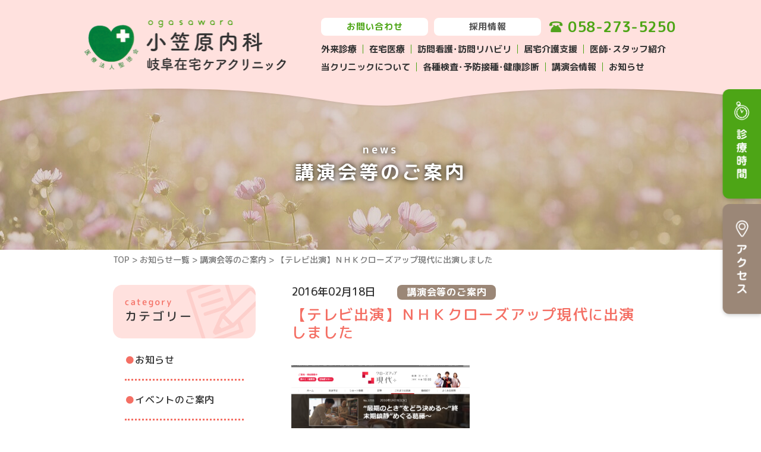

--- FILE ---
content_type: text/html; charset=UTF-8
request_url: https://ogasawaraclinic.or.jp/media/377.html
body_size: 7060
content:
<!doctype html>
<html lang="ja"><head prefix="og: http://ogp.me/ns# fb: http://ogp.me/ns/fb# article: http://ogp.me/ns/article#">
<meta charset="UTF-8">
<meta http-equiv="X-UA-Compatible" content="IE=edge">
<meta name="viewport" content="width=device-width,initial-scale=1.0,minimum-scale=1.0">
<meta name="format-detection" content="telephone=no">
<link href="https://ogasawaraclinic.or.jp/wp/wp-content/themes/template/common/css/sanitize.css" rel="stylesheet" type="text/css">
<link href="https://ogasawaraclinic.or.jp/wp/wp-content/themes/template/common/css/adjust.css" rel="stylesheet" type="text/css">
<link href="https://ogasawaraclinic.or.jp/wp/wp-content/themes/template/common/css/common.css" rel="stylesheet" type="text/css">
<link href="https://ogasawaraclinic.or.jp/wp/wp-content/themes/template/common/css/gn-01.css" rel="stylesheet" type="text/css">
<link href="https://fonts.googleapis.com/css?family=M+PLUS+Rounded+1c:500,700&amp;subset=japanese" rel="stylesheet">
    <link href="https://ogasawaraclinic.or.jp/wp/wp-content/themes/template/common/css/sub-common.css" rel="stylesheet" type="text/css">
			<title>【テレビ出演】ＮＨＫクローズアップ現代に出演しました｜小笠原内科</title>
		<meta name="description" content="ＮＨＫ「クローズアップ現代」に出演いたしました。【“最期のとき”をどう決める～“終末期鎮静”めぐる葛藤～】終末期鎮静・・当院では『持続的深い鎮静』と呼んでいますが、耐え難い苦痛を取るための最終手段とし">
		<meta property="og:title" content="【テレビ出演】ＮＨＫクローズアップ現代に出演しました｜小笠原内科">
		<meta property="og:type" content="article">
		<meta property="og:url" content="https://ogasawaraclinic.or.jp/media/377.html">
		<meta property="og:description" content="ＮＨＫ「クローズアップ現代」に出演いたしました。【“最期のとき”をどう決める～“終末期鎮静”めぐる葛藤～】終末期鎮静・・当院では『持続的深い鎮静』と呼んでいますが、耐え難い苦痛を取るための最終手段とし">
		<link href="https://ogasawaraclinic.or.jp/wp/wp-content/themes/template/common/css/sub-common.css" rel="stylesheet" type="text/css">
		<link href="https://ogasawaraclinic.or.jp/wp/wp-content/themes/template/news/css/news-style.css" rel="stylesheet" type="text/css">
		<link href="https://maxcdn.bootstrapcdn.com/font-awesome/4.7.0/css/font-awesome.min.css" rel="stylesheet" integrity="sha384-wvfXpqpZZVQGK6TAh5PVlGOfQNHSoD2xbE+QkPxCAFlNEevoEH3Sl0sibVcOQVnN" crossorigin="anonymous">
					<meta property="og:image" content="https://ogasawaraclinic.or.jp/wp/wp-content/themes/template/common/img/img-thumb.jpg">
			    <!-- Global site tag (gtag.js) - Google Analytics -->
    <script async src="https://www.googletagmanager.com/gtag/js?id=UA-132199441-1"></script>
    <script>
        window.dataLayer = window.dataLayer || [];
        function gtag(){dataLayer.push(arguments);}
            gtag('js', new Date());

            gtag('config', 'UA-132199441-1');
    </script>
<link rel='dns-prefetch' href='//s.w.org' />
		<script type="text/javascript">
			window._wpemojiSettings = {"baseUrl":"https:\/\/s.w.org\/images\/core\/emoji\/11\/72x72\/","ext":".png","svgUrl":"https:\/\/s.w.org\/images\/core\/emoji\/11\/svg\/","svgExt":".svg","source":{"concatemoji":"https:\/\/ogasawaraclinic.or.jp\/wp\/wp-includes\/js\/wp-emoji-release.min.js?ver=4.9.20"}};
			!function(e,a,t){var n,r,o,i=a.createElement("canvas"),p=i.getContext&&i.getContext("2d");function s(e,t){var a=String.fromCharCode;p.clearRect(0,0,i.width,i.height),p.fillText(a.apply(this,e),0,0);e=i.toDataURL();return p.clearRect(0,0,i.width,i.height),p.fillText(a.apply(this,t),0,0),e===i.toDataURL()}function c(e){var t=a.createElement("script");t.src=e,t.defer=t.type="text/javascript",a.getElementsByTagName("head")[0].appendChild(t)}for(o=Array("flag","emoji"),t.supports={everything:!0,everythingExceptFlag:!0},r=0;r<o.length;r++)t.supports[o[r]]=function(e){if(!p||!p.fillText)return!1;switch(p.textBaseline="top",p.font="600 32px Arial",e){case"flag":return s([55356,56826,55356,56819],[55356,56826,8203,55356,56819])?!1:!s([55356,57332,56128,56423,56128,56418,56128,56421,56128,56430,56128,56423,56128,56447],[55356,57332,8203,56128,56423,8203,56128,56418,8203,56128,56421,8203,56128,56430,8203,56128,56423,8203,56128,56447]);case"emoji":return!s([55358,56760,9792,65039],[55358,56760,8203,9792,65039])}return!1}(o[r]),t.supports.everything=t.supports.everything&&t.supports[o[r]],"flag"!==o[r]&&(t.supports.everythingExceptFlag=t.supports.everythingExceptFlag&&t.supports[o[r]]);t.supports.everythingExceptFlag=t.supports.everythingExceptFlag&&!t.supports.flag,t.DOMReady=!1,t.readyCallback=function(){t.DOMReady=!0},t.supports.everything||(n=function(){t.readyCallback()},a.addEventListener?(a.addEventListener("DOMContentLoaded",n,!1),e.addEventListener("load",n,!1)):(e.attachEvent("onload",n),a.attachEvent("onreadystatechange",function(){"complete"===a.readyState&&t.readyCallback()})),(n=t.source||{}).concatemoji?c(n.concatemoji):n.wpemoji&&n.twemoji&&(c(n.twemoji),c(n.wpemoji)))}(window,document,window._wpemojiSettings);
		</script>
		<style type="text/css">
img.wp-smiley,
img.emoji {
	display: inline !important;
	border: none !important;
	box-shadow: none !important;
	height: 1em !important;
	width: 1em !important;
	margin: 0 .07em !important;
	vertical-align: -0.1em !important;
	background: none !important;
	padding: 0 !important;
}
</style>
<link rel='https://api.w.org/' href='https://ogasawaraclinic.or.jp/wp-json/' />
<link rel="canonical" href="https://ogasawaraclinic.or.jp/media/377.html" />
<link rel='shortlink' href='https://ogasawaraclinic.or.jp/?p=377' />
<link rel="alternate" type="application/json+oembed" href="https://ogasawaraclinic.or.jp/wp-json/oembed/1.0/embed?url=https%3A%2F%2Fogasawaraclinic.or.jp%2Fmedia%2F377.html" />
<link rel="alternate" type="text/xml+oembed" href="https://ogasawaraclinic.or.jp/wp-json/oembed/1.0/embed?url=https%3A%2F%2Fogasawaraclinic.or.jp%2Fmedia%2F377.html&#038;format=xml" />
</head>

<body>
		<header id="header-contents">
		<section id="header-pcContents" class="fix-box">
			<div class="box-ttl pc-f-left">
							<a href="https://ogasawaraclinic.or.jp/"><img src="https://ogasawaraclinic.or.jp/wp/wp-content/themes/template/common/img/logo-cmn-01.png" alt="小笠原内科岐阜在宅ケアクリニック"></a>
						</div>
			<nav class="nav-pc-menu pc-f-right">
				<ul class="list-contact">
					<li class="is-contact"><a href="https://ogasawaraclinic.or.jp/contact" class="m-plus-rounded opa">お問い合わせ</a></li>
					<li class="is-recruit"><a href="https://ogasawaraclinic.or.jp/recruit" class="m-plus-rounded opa">採用情報</a></li>
					<li class="is-tel m-plus-rounded-bold">058-273-5250</li>
				</ul>
				<ul class="list-menu">
					<li><a href="https://ogasawaraclinic.or.jp/outpatient-care">外来診療</a></li>
					<li><a href="https://ogasawaraclinic.or.jp/home-medical/homecare">在宅医療</a></li>
					<li><a href="https://ogasawaraclinic.or.jp/home-medical/visiting-rehabilitation">訪問看護･訪問リハビリ</a></li>
					<li><a href="https://ogasawaraclinic.or.jp/home-medical/homecare-support">居宅介護支援</a></li>
					<li><a href="https://ogasawaraclinic.or.jp/staff">医師･スタッフ紹介</a></li>
				</ul>
				<ul class="list-menu">
					<li><a href="https://ogasawaraclinic.or.jp/about">当クリニックについて</a></li>
					<li><a href="https://ogasawaraclinic.or.jp/examination">各種検査･予防接種･健康診断</a></li>
					<li><a href="https://ogasawaraclinic.or.jp/lecture-info">講演会情報</a></li>
					<li><a href="https://ogasawaraclinic.or.jp/news">お知らせ</a></li>
				</ul>
			</nav>
			<div class="box-fixed">
				<a href="https://ogasawaraclinic.or.jp/about?id=time"><img src="https://ogasawaraclinic.or.jp/wp/wp-content/themes/template/common/img/btn-cmn-02.png" alt="診療時間"></a>
				<a href="https://ogasawaraclinic.or.jp/about?id=access"><img src="https://ogasawaraclinic.or.jp/wp/wp-content/themes/template/common/img/btn-cmn-03.png" alt="アクセス"></a>
			</div>
		</section>
		<section id="header-smpContents">
			<div class="box-ttl-sp">
							<a href="https://ogasawaraclinic.or.jp/"><img src="https://ogasawaraclinic.or.jp/wp/wp-content/themes/template/common/img/logo-cmn-01.png" alt="小笠原内科岐阜在宅ケアクリニック"></a>
						</div>
			<div id="box-smp">
        		<div id="is-mobile-head">
					<div class="box-nav-in fix-box">
						<div class="box-nav-toggle f-Left">
        	        		<div>
        	        	    	<span></span>
        	        	    	<span></span>
        	        	    	<span></span>
        	        		</div>
        	    		</div>
						<div class="box-nav-menu-sp f-Left">
							<img src="https://ogasawaraclinic.or.jp/wp/wp-content/themes/template/common/img/menu-cmn-01_sp.png" alt="メニュー">
						</div>
					</div>
        		</div>
        		<nav id="nav-global">
        	    	<ul>
        	        	<li class="list-foreign">
							<a href="https://ogasawaraclinic.or.jp/outpatient-care">外来診療</a>
							<ul>
								<li><a href="https://ogasawaraclinic.or.jp/outpatient-care/internal-medicine">＞内科</a></li>
								<li><a href="https://ogasawaraclinic.or.jp/outpatient-care/cardiovascular-medicine">＞循環器内科</a></li>
								<li><a href="https://ogasawaraclinic.or.jp/outpatient-care/geriatric-dementia">＞老年内科</a></li>
								<li><a href="https://ogasawaraclinic.or.jp/outpatient-care/palliative-care-medicine">＞緩和ケア内科</a></li>
							</ul>
						</li>
						<li class="list-home">
							<a href="https://ogasawaraclinic.or.jp/home-medical">在宅診療</a>
							<ul>
								<li><a href="https://ogasawaraclinic.or.jp/home-medical/homecare">＞在宅医療</a></li>
								<li><a href="https://ogasawaraclinic.or.jp/home-medical/visiting-rehabilitation">＞訪問看護･訪問リハビリ</a></li>
								<li><a href="https://ogasawaraclinic.or.jp/home-medical/homecare-support">＞居宅介護支援</a></li>
							</ul>
						</li>
						<li><a href="https://ogasawaraclinic.or.jp/about">診療時間・アクセス等</a></li>
						<li><a href="https://ogasawaraclinic.or.jp/staff">医師･スタッフ紹介</a></li>
						<li><a href="https://ogasawaraclinic.or.jp/examination">各種検査･予防接種･健康診断</a></li>
						<li><a href="https://ogasawaraclinic.or.jp/lecture-info">講演会情報</a></li>
						<li><a href="https://ogasawaraclinic.or.jp/news">お知らせ</a></li>
						<li class="is-contact-sp"><a href="https://ogasawaraclinic.or.jp/contact" class="m-plus-rounded">お問い合わせ</a></li>
						<li class="is-recruit-sp"><a href="https://ogasawaraclinic.or.jp/recruit" class="m-plus-rounded">採用情報</a></li>
						<li class="is-tel-sp"><a href="tel:058-273-5250" class="m-plus-rounded-bold">058-273-5250</a></li>
        	    	</ul>
        		</nav>
			</div>
		</section>
	</header>
	<div class="box-bg-ttl"></div>
<!-- サブページタイトルここから -->
<section id="area-sub-header">
	<div class="box-sub-ttl">
        <p class="txt-sub-ttl m-plus-rounded-bold">news</p>
		<p class="m-plus-rounded-bold txt-big">講演会等のご案内</p>
	</div>
</section>
<!-- サブページタイトルここまで -->
<!-- パンくずここから -->
<div class="area-pankuzu"><a href="https://ogasawaraclinic.or.jp">TOP</a> > <a href="https://ogasawaraclinic.or.jp/news">お知らせ一覧</a> > <a href="https://ogasawaraclinic.or.jp/category/media">講演会等のご案内</a> > 【テレビ出演】ＮＨＫクローズアップ現代に出演しました</div>
<!-- パンくずここまで -->
<div class="fix-box contents-news">
	<main class="area-news pc-f-right">
		<article class="box-news">
			<div class="box-date-cat">
				<time class="m-plus-rounded">2016年02月18日</time>
				<p>講演会等のご案内</p>
			</div>
			<h1 class="m-plus-rounded">【テレビ出演】ＮＨＫクローズアップ現代に出演しました</h1>
			<div class="box-contents">
				<p><img class="alignnone size-medium wp-image-380" src="https://ogasawaraclinic.or.jp/wp/wp-content/uploads/2016/02/2019-02-18-8-300x167.png" alt="" width="300" height="167" srcset="https://ogasawaraclinic.or.jp/wp/wp-content/uploads/2016/02/2019-02-18-8-300x167.png 300w, https://ogasawaraclinic.or.jp/wp/wp-content/uploads/2016/02/2019-02-18-8-768x428.png 768w, https://ogasawaraclinic.or.jp/wp/wp-content/uploads/2016/02/2019-02-18-8-1024x571.png 1024w, https://ogasawaraclinic.or.jp/wp/wp-content/uploads/2016/02/2019-02-18-8.png 1046w" sizes="(max-width: 300px) 100vw, 300px" /></p>
<p>ＮＨＫ「クローズアップ現代」に出演いたしました。</p>
<p>【“最期のとき”をどう決める～“終末期鎮静”めぐる葛藤～】</p>
<p>終末期鎮静・・当院では『持続的深い鎮静』と呼んでいますが、耐え難い苦痛を取るための最終手段として在宅医療で用いられることが多い鎮静です。</p>
<p>持続的深い鎮静を行うと二度と目覚めることはありません。安楽死に似ているといわれることもあるようです。耐え難い苦痛を与えない在宅医療が提供できれば、持続的深い鎮静を行う必要もないのではないかと思いました。院長が出演された番組をみて、とても多くの在宅医が持続的深い鎮静を行っている調査結果が出ていて驚くとともに、在宅医療の普及もさることながら在宅医療の質の向上が急務かもしれないと感じました。　（ＨＰ担当）</p>
<p><img class="alignnone size-medium wp-image-381" src="https://ogasawaraclinic.or.jp/wp/wp-content/uploads/2016/02/2019-02-18-9-300x189.png" alt="" width="300" height="189" srcset="https://ogasawaraclinic.or.jp/wp/wp-content/uploads/2016/02/2019-02-18-9-300x189.png 300w, https://ogasawaraclinic.or.jp/wp/wp-content/uploads/2016/02/2019-02-18-9.png 687w" sizes="(max-width: 300px) 100vw, 300px" /></p>
			</div>
			<div class="box-sns">
				<p class="txt-sns">SNSシェア：</p>
				<ul class="social-button">
					<!-- Facebook -->
					<li class="fb-area">
						<a href="http://www.facebook.com/share.php?u=https://ogasawaraclinic.or.jp/media/377.html" onclick="window.open(this.href, 'window', 'width=550, height=450,personalbar=0,toolbar=0,scrollbars=1,resizable=1'); return false;"><i class="fa fa-facebook" aria-hidden="true"></i></a>
					</li>
					<!-- Twitter -->
					<li class="sb-tw">
						<a class="button-twitter" href="http://twitter.com/intent/tweet?text=【テレビ出演】ＮＨＫクローズアップ現代に出演しました&nbsp;|&nbsp;&amp;url=https://ogasawaraclinic.or.jp/media/377.html" onclick="window.open(encodeURI(decodeURI(this.href)), 'tweetwindow', 'width=550, height=450, personalbar=0, toolbar=0, scrollbars=1, resizable=1' ); return false;" target="_blank"><i class="fa fa-twitter" aria-hidden="true"></i></a>
					</li>
					<!-- LINE -->
					<li class="line-area">
						<a href="http://line.naver.jp/R/msg/text/?【テレビ出演】ＮＨＫクローズアップ現代に出演しました%0D%0Ahttps://ogasawaraclinic.or.jp/media/377.html" target="_blank"><i class="line_icon">LINE</i></a>
					</li>
				</ul>
			</div>
			<a href="https://ogasawaraclinic.or.jp/news" class="btn-back m-plus-rounded">一覧に戻る</a>
		</article>
			</main>
	<aside class="area-aside pc-f-left">
	<div class="box-cat-aside">
		<img src="https://ogasawaraclinic.or.jp/wp/wp-content/themes/template/news/img/img-blog-01.png" alt="カテゴリー">
		<ul>
				<li class="cat-item cat-item-10"><a href="https://ogasawaraclinic.or.jp/category/info" >お知らせ</a>
</li>
	<li class="cat-item cat-item-11"><a href="https://ogasawaraclinic.or.jp/category/event" >イベントのご案内</a>
</li>
	<li class="cat-item cat-item-9"><a href="https://ogasawaraclinic.or.jp/category/important" >休診・代診のご案内</a>
</li>
	<li class="cat-item cat-item-1"><a href="https://ogasawaraclinic.or.jp/category/media" >講演会等のご案内</a>
</li>
		</ul>
	</div>
	<div class="box-archive-aside">
		<img src="https://ogasawaraclinic.or.jp/wp/wp-content/themes/template/news/img/img-blog-02.png" alt="アーカイブ">
		<ul class="accordion">
					<li>
				<p>2025年</p>
				<ul>
    			    				<li>
    				    <a href="https://ogasawaraclinic.or.jp/date/2025/12">2025年12月（3）</a>
    				</li>
   				     				<li>
    				    <a href="https://ogasawaraclinic.or.jp/date/2025/10">2025年10月（4）</a>
    				</li>
   				     				<li>
    				    <a href="https://ogasawaraclinic.or.jp/date/2025/07">2025年7月（1）</a>
    				</li>
   				     				<li>
    				    <a href="https://ogasawaraclinic.or.jp/date/2025/06">2025年6月（4）</a>
    				</li>
   				     				<li>
    				    <a href="https://ogasawaraclinic.or.jp/date/2025/05">2025年5月（2）</a>
    				</li>
   				     				<li>
    				    <a href="https://ogasawaraclinic.or.jp/date/2025/03">2025年3月（1）</a>
    				</li>
   				     				<li>
    				    <a href="https://ogasawaraclinic.or.jp/date/2025/02">2025年2月（1）</a>
    				</li>
   				     				<li>
    				    <a href="https://ogasawaraclinic.or.jp/date/2025/01">2025年1月（1）</a>
    				</li>
   				             		</ul></li>
        					<li>
				<p>2024年</p>
				<ul>
    			    				<li>
    				    <a href="https://ogasawaraclinic.or.jp/date/2024/11">2024年11月（1）</a>
    				</li>
   				     				<li>
    				    <a href="https://ogasawaraclinic.or.jp/date/2024/09">2024年9月（4）</a>
    				</li>
   				     				<li>
    				    <a href="https://ogasawaraclinic.or.jp/date/2024/06">2024年6月（1）</a>
    				</li>
   				     				<li>
    				    <a href="https://ogasawaraclinic.or.jp/date/2024/04">2024年4月（1）</a>
    				</li>
   				     				<li>
    				    <a href="https://ogasawaraclinic.or.jp/date/2024/03">2024年3月（3）</a>
    				</li>
   				     				<li>
    				    <a href="https://ogasawaraclinic.or.jp/date/2024/01">2024年1月（1）</a>
    				</li>
   				             		</ul></li>
        					<li>
				<p>2023年</p>
				<ul>
    			    				<li>
    				    <a href="https://ogasawaraclinic.or.jp/date/2023/12">2023年12月（2）</a>
    				</li>
   				     				<li>
    				    <a href="https://ogasawaraclinic.or.jp/date/2023/10">2023年10月（1）</a>
    				</li>
   				     				<li>
    				    <a href="https://ogasawaraclinic.or.jp/date/2023/08">2023年8月（1）</a>
    				</li>
   				     				<li>
    				    <a href="https://ogasawaraclinic.or.jp/date/2023/06">2023年6月（7）</a>
    				</li>
   				     				<li>
    				    <a href="https://ogasawaraclinic.or.jp/date/2023/05">2023年5月（1）</a>
    				</li>
   				     				<li>
    				    <a href="https://ogasawaraclinic.or.jp/date/2023/03">2023年3月（1）</a>
    				</li>
   				     				<li>
    				    <a href="https://ogasawaraclinic.or.jp/date/2023/02">2023年2月（2）</a>
    				</li>
   				     				<li>
    				    <a href="https://ogasawaraclinic.or.jp/date/2023/01">2023年1月（1）</a>
    				</li>
   				             		</ul></li>
        					<li>
				<p>2022年</p>
				<ul>
    			    				<li>
    				    <a href="https://ogasawaraclinic.or.jp/date/2022/12">2022年12月（1）</a>
    				</li>
   				     				<li>
    				    <a href="https://ogasawaraclinic.or.jp/date/2022/11">2022年11月（3）</a>
    				</li>
   				     				<li>
    				    <a href="https://ogasawaraclinic.or.jp/date/2022/10">2022年10月（3）</a>
    				</li>
   				     				<li>
    				    <a href="https://ogasawaraclinic.or.jp/date/2022/09">2022年9月（2）</a>
    				</li>
   				     				<li>
    				    <a href="https://ogasawaraclinic.or.jp/date/2022/08">2022年8月（2）</a>
    				</li>
   				     				<li>
    				    <a href="https://ogasawaraclinic.or.jp/date/2022/07">2022年7月（1）</a>
    				</li>
   				     				<li>
    				    <a href="https://ogasawaraclinic.or.jp/date/2022/06">2022年6月（1）</a>
    				</li>
   				     				<li>
    				    <a href="https://ogasawaraclinic.or.jp/date/2022/05">2022年5月（1）</a>
    				</li>
   				     				<li>
    				    <a href="https://ogasawaraclinic.or.jp/date/2022/04">2022年4月（1）</a>
    				</li>
   				             		</ul></li>
        					<li>
				<p>2021年</p>
				<ul>
    			    				<li>
    				    <a href="https://ogasawaraclinic.or.jp/date/2021/12">2021年12月（1）</a>
    				</li>
   				     				<li>
    				    <a href="https://ogasawaraclinic.or.jp/date/2021/11">2021年11月（1）</a>
    				</li>
   				     				<li>
    				    <a href="https://ogasawaraclinic.or.jp/date/2021/10">2021年10月（1）</a>
    				</li>
   				     				<li>
    				    <a href="https://ogasawaraclinic.or.jp/date/2021/09">2021年9月（1）</a>
    				</li>
   				     				<li>
    				    <a href="https://ogasawaraclinic.or.jp/date/2021/08">2021年8月（1）</a>
    				</li>
   				     				<li>
    				    <a href="https://ogasawaraclinic.or.jp/date/2021/07">2021年7月（1）</a>
    				</li>
   				     				<li>
    				    <a href="https://ogasawaraclinic.or.jp/date/2021/05">2021年5月（1）</a>
    				</li>
   				     				<li>
    				    <a href="https://ogasawaraclinic.or.jp/date/2021/04">2021年4月（1）</a>
    				</li>
   				     				<li>
    				    <a href="https://ogasawaraclinic.or.jp/date/2021/03">2021年3月（1）</a>
    				</li>
   				     				<li>
    				    <a href="https://ogasawaraclinic.or.jp/date/2021/01">2021年1月（2）</a>
    				</li>
   				             		</ul></li>
        					<li>
				<p>2020年</p>
				<ul>
    			    				<li>
    				    <a href="https://ogasawaraclinic.or.jp/date/2020/12">2020年12月（2）</a>
    				</li>
   				     				<li>
    				    <a href="https://ogasawaraclinic.or.jp/date/2020/11">2020年11月（3）</a>
    				</li>
   				     				<li>
    				    <a href="https://ogasawaraclinic.or.jp/date/2020/10">2020年10月（2）</a>
    				</li>
   				     				<li>
    				    <a href="https://ogasawaraclinic.or.jp/date/2020/09">2020年9月（2）</a>
    				</li>
   				     				<li>
    				    <a href="https://ogasawaraclinic.or.jp/date/2020/08">2020年8月（4）</a>
    				</li>
   				     				<li>
    				    <a href="https://ogasawaraclinic.or.jp/date/2020/06">2020年6月（1）</a>
    				</li>
   				     				<li>
    				    <a href="https://ogasawaraclinic.or.jp/date/2020/05">2020年5月（1）</a>
    				</li>
   				     				<li>
    				    <a href="https://ogasawaraclinic.or.jp/date/2020/04">2020年4月（2）</a>
    				</li>
   				     				<li>
    				    <a href="https://ogasawaraclinic.or.jp/date/2020/02">2020年2月（1）</a>
    				</li>
   				     				<li>
    				    <a href="https://ogasawaraclinic.or.jp/date/2020/01">2020年1月（6）</a>
    				</li>
   				             		</ul></li>
        					<li>
				<p>2019年</p>
				<ul>
    			    				<li>
    				    <a href="https://ogasawaraclinic.or.jp/date/2019/12">2019年12月（3）</a>
    				</li>
   				     				<li>
    				    <a href="https://ogasawaraclinic.or.jp/date/2019/11">2019年11月（4）</a>
    				</li>
   				     				<li>
    				    <a href="https://ogasawaraclinic.or.jp/date/2019/10">2019年10月（4）</a>
    				</li>
   				     				<li>
    				    <a href="https://ogasawaraclinic.or.jp/date/2019/09">2019年9月（3）</a>
    				</li>
   				     				<li>
    				    <a href="https://ogasawaraclinic.or.jp/date/2019/08">2019年8月（6）</a>
    				</li>
   				     				<li>
    				    <a href="https://ogasawaraclinic.or.jp/date/2019/06">2019年6月（2）</a>
    				</li>
   				     				<li>
    				    <a href="https://ogasawaraclinic.or.jp/date/2019/05">2019年5月（1）</a>
    				</li>
   				     				<li>
    				    <a href="https://ogasawaraclinic.or.jp/date/2019/04">2019年4月（2）</a>
    				</li>
   				     				<li>
    				    <a href="https://ogasawaraclinic.or.jp/date/2019/03">2019年3月（3）</a>
    				</li>
   				     				<li>
    				    <a href="https://ogasawaraclinic.or.jp/date/2019/02">2019年2月（3）</a>
    				</li>
   				     				<li>
    				    <a href="https://ogasawaraclinic.or.jp/date/2019/01">2019年1月（3）</a>
    				</li>
   				             		</ul></li>
        					<li>
				<p>2018年</p>
				<ul>
    			    				<li>
    				    <a href="https://ogasawaraclinic.or.jp/date/2018/12">2018年12月（3）</a>
    				</li>
   				     				<li>
    				    <a href="https://ogasawaraclinic.or.jp/date/2018/11">2018年11月（1）</a>
    				</li>
   				     				<li>
    				    <a href="https://ogasawaraclinic.or.jp/date/2018/09">2018年9月（1）</a>
    				</li>
   				     				<li>
    				    <a href="https://ogasawaraclinic.or.jp/date/2018/08">2018年8月（1）</a>
    				</li>
   				     				<li>
    				    <a href="https://ogasawaraclinic.or.jp/date/2018/07">2018年7月（3）</a>
    				</li>
   				     				<li>
    				    <a href="https://ogasawaraclinic.or.jp/date/2018/06">2018年6月（1）</a>
    				</li>
   				             		</ul></li>
        					<li>
				<p>2017年</p>
				<ul>
    			    				<li>
    				    <a href="https://ogasawaraclinic.or.jp/date/2017/12">2017年12月（1）</a>
    				</li>
   				     				<li>
    				    <a href="https://ogasawaraclinic.or.jp/date/2017/01">2017年1月（1）</a>
    				</li>
   				             		</ul></li>
        					<li>
				<p>2016年</p>
				<ul>
    			    				<li>
    				    <a href="https://ogasawaraclinic.or.jp/date/2016/02">2016年2月（1）</a>
    				</li>
   				             		</ul></li>
        					<li>
				<p>2015年</p>
				<ul>
    			    				<li>
    				    <a href="https://ogasawaraclinic.or.jp/date/2015/01">2015年1月（1）</a>
    				</li>
   				             		</ul></li>
        					<li>
				<p>2013年</p>
				<ul>
    			    				<li>
    				    <a href="https://ogasawaraclinic.or.jp/date/2013/09">2013年9月（1）</a>
    				</li>
   				 				</ul>
			</li>
		</ul>
	</div>
</aside></div>
	<footer>
		<section class="area-footer">
            <div class="box-footer">
                <ul class="footer-menu-left footer-menu">
                    <li>
						<a href="https://ogasawaraclinic.or.jp/outpatient-care">外来診療</a>
						<ul class="list-footer-menu-child">
							<li><a href="https://ogasawaraclinic.or.jp/outpatient-care/internal-medicine">内科</a></li>
                    		<li><a href="https://ogasawaraclinic.or.jp/outpatient-care/cardiovascular-medicine">循環器内科</a></li>
                    		<li><a href="https://ogasawaraclinic.or.jp/outpatient-care/geriatric-dementia">老年内科／認知症外来</a></li>
                    		<li><a href="https://ogasawaraclinic.or.jp/outpatient-care/palliative-care-medicine">緩和ケア内科</a></li>
						</ul>
					</li>
                    <li>
						<a href="https://ogasawaraclinic.or.jp/home-medical">在宅診療</a>
						<ul class="list-footer-menu-child">
							<li><a href="https://ogasawaraclinic.or.jp/home-medical/homecare">在宅医療</a></li>
                    		<li><a href="https://ogasawaraclinic.or.jp/home-medical/visiting-rehabilitation">訪問看護･訪問リハビリ</a></li>
                    		<li class="is-width-100-sp"><a href="https://ogasawaraclinic.or.jp/home-medical/homecare-support">居宅介護支援</a></li>
						</ul>
					</li>
                </ul>
				<ul class="footer-menu-center footer-menu">
					<li><a href="https://ogasawaraclinic.or.jp/about">当クリニックについて</a></li>
					<li><a href="https://ogasawaraclinic.or.jp/staff">医師･スタッフ紹介</a></li>
					<li><a href="https://ogasawaraclinic.or.jp/examination">各種検査･予防接種･健康診断</a></li>
					<li><a href="https://ogasawaraclinic.or.jp/lecture-info">講演会情報</a></li>
					<li><a href="https://ogasawaraclinic.or.jp/news">お知らせ</a></li>
					<li><a href="https://ogasawaraclinic.or.jp/recruit">採用情報</a></li>
					<li><a href="https://ogasawaraclinic.or.jp/contact">お問い合わせ</a></li>
				</ul>
				<div class="footer-access footer-menu">
					<a href="https://ogasawaraclinic.or.jp/">
						<img src="https://ogasawaraclinic.or.jp/wp/wp-content/themes/template/common/img/logo-cmn-02.png" alt="小笠原内科･岐阜在宅ケアクリニック" class="only-pc">
						<img src="https://ogasawaraclinic.or.jp/wp/wp-content/themes/template/common/img/logo-cmn_02_sp.png" alt="小笠原内科･岐阜在宅ケアクリニック" class="only-smp">
					</a>
					<div class="fix-box">
						<address class="pc-f-left">
							<p>〒500-8455<br>岐阜県岐阜市加納栄町通5-12</p>
							<p>TEL: <a href="tel:058-273-5250" class="is-footer-tel">058-273-5250</a></p>
							<p>FAX: 058-273-6063</p>
							<p class="fo-we-bold">●JR岐阜駅(南口)を出て、<br class="only-pc"><span class="only-pc">　</span>南へ直進 徒歩5分/車で2分</p>
							<p class="fo-we-bold">●岐阜バス｢加納栄町通5｣<br class="only-pc"><span class="only-pc">　</span>停留所の目の前</p>
						</address>
						<img src="https://ogasawaraclinic.or.jp/wp/wp-content/themes/template/common/img/img-cmn-01.png" alt="アクセス" class="pc-f-right">
					</div>
				</div>
            </div>
        </section>
		<div class="is-footer-bg"></div>
		<div class="area-copyright">
			<div class="box-copyright fix-box">
				<ul class="fix-box pc-f-left">
					<li class="f-Left"><a href="https://ogasawaraclinic.or.jp/sitemap">サイトマップ</a></li>
					<li class="f-Left"><a href="https://ogasawaraclinic.or.jp/privacy">個人情報保護方針</a></li>
				</ul>
				<small class="m-plus-rounded pc-f-right">© 2026 Ogasawara Clinic</small>
			</div>
		</div>
		<div class="btn-to-top"></div>
	</footer>
	<div></div>
	<script type="text/javascript" src="https://ogasawaraclinic.or.jp/wp/wp-content/themes/template/common/js/jquery.min.js"></script>
	<script type="text/javascript" src="https://ogasawaraclinic.or.jp/wp/wp-content/themes/template/common/js/common.js"></script>
	<script type="text/javascript" src="https://ogasawaraclinic.or.jp/wp/wp-content/themes/template/common/js/gn-01.js"></script>
	<script type="text/javascript" src="https://ogasawaraclinic.or.jp/wp/wp-content/themes/template/common/js/ofi.min.js"></script>
	<script>
  		objectFitImages('.object-fit-img img');
	</script>
	<script type="text/javascript" src="https://ogasawaraclinic.or.jp/wp/wp-content/themes/template/news/js/news.js"></script>
	<script>
		$(function(){
			$('.is-noLink a').click(function(){
				return false;
			});
		});
	</script>
	<script>
		$(function() {
			var offsetY = -60;
			var time = 800;			
			$('a[href^="#"]').click(function() {
				var target = $(this.hash);
				if (!target.length) return ;
				var targetY = target.offset().top+offsetY;
				$('html,body').animate({scrollTop: targetY}, time, 'swing');
				window.history.pushState(null, null, this.hash);
				return false;
			});
		});
	</script>
	<script>
		$(document).ready(function() {
			var pagetop = $('.btn-to-top');
			$(window).scroll(function () {
				if ($(this).scrollTop() > 100) {
					pagetop.fadeIn();
				} else {
					pagetop.fadeOut();
				}
			});
			pagetop.click(function () {
				$('body, html').animate({ scrollTop: 0 }, 500);
				return false;
			});
		});
	</script>
	<script>
		$(function() {
			var offsetY = -100; //止まる位置のバランス調整用の値
			var url = $(location).attr('href');
			if(url.indexOf("?id=") != -1){
				var id = url.split("?id=");
				var $target = $('#' + id[id.length - 1]);
				if($target.length){
					var pos = $target.offset().top+offsetY;
					$("html, body").animate({scrollTop:pos}, 800);
				}
			}
		});
	</script>
<script type='text/javascript' src='https://ogasawaraclinic.or.jp/wp/wp-includes/js/wp-embed.min.js?ver=4.9.20'></script>
</body>
</html>

--- FILE ---
content_type: text/css
request_url: https://ogasawaraclinic.or.jp/wp/wp-content/themes/template/common/css/sanitize.css
body_size: 1108
content:
@charset "UTF-8";

@font-face {
  font-family: "Yu Gothic";
  src: local("Yu Gothic Medium");
  font-weight: 100;
}
@font-face {
  font-family: "Yu Gothic";
  src: local("Yu Gothic Medium");
  font-weight: 200;
}
@font-face {
  font-family: "Yu Gothic";
  src: local("Yu Gothic Medium");
  font-weight: 300;
}
@font-face {
  font-family: "Yu Gothic";
  src: local("Yu Gothic Medium");
  font-weight: 400;
}
@font-face {
  font-family: "Yu Gothic";
  src: local("Yu Gothic Bold");
  font-weight: bold;
}

html {
  font-family: 'M PLUS Rounded 1c', sans-serif, -apple-system, BlinkMacSystemFont, "Helvetica Neue", "Original Yu Gothic", "Yu Gothic", YuGothic, Verdana, Meiryo, "M+ 1p", sans-serif;
  -ms-text-size-adjust: 100%; /* 2 */
  -webkit-text-size-adjust: 100%; /* 2 */
  font-size: 10px;
  line-height: 1.8;
  color: #333;
  font-feature-settings : "palt";
  -webkit-font-smoothing: antialiased;
  -moz-osx-font-smoothing: grayscale;
}

.m-plus-rounded {
    font-family: 'M PLUS Rounded 1c', sans-serif;
    font-weight: 500;
}

.m-plus-rounded-bold {
    font-family: 'M PLUS Rounded 1c', sans-serif;
    font-weight: 700;
}

* { margin: 0; padding: 0; box-sizing: border-box; font-weight: normal; }
ul,ol { list-style-type: none; }

article,
aside,
details,
figcaption,
figure,
footer,
header,
main,
menu,
nav,
section,
summary {
  display: block;
}

audio,
canvas,
progress,
video {
  display: inline-block;
}

strong, strong span {
    font-weight: bold !important;
}

/* Links
   ========================================================================== */

a {
  background-color: transparent;
  -webkit-text-decoration-skip: objects; 
  text-decoration: none;
  display: block; /* 必要に応じて変えてね */
}

a:active,
a:hover {
  outline-width: 0;
}


img {
  border-style: none;
  max-width: 100%;
  vertical-align: bottom;
}

code,
kbd,
pre,
samp {
  font-family: monospace, monospace; /* 1 */
  font-size: 1em; /* 2 */
}

/* Forms
   ========================================================================== */

button,
input,
select,
textarea {
  font: inherit; /* 1 */
  margin: 0; /* 2 */
}

button,
input { /* 1 */
  overflow: visible;
}

button,
select { /* 1 */
  text-transform: none;
}

button,
html [type="button"], /* 1 */
[type="reset"],
[type="submit"] {
  -webkit-appearance: button; /* 2 */
}

button::-moz-focus-inner,
[type="button"]::-moz-focus-inner,
[type="reset"]::-moz-focus-inner,
[type="submit"]::-moz-focus-inner {
  border-style: none;
  padding: 0;
}

button:-moz-focusring,
[type="button"]:-moz-focusring,
[type="reset"]:-moz-focusring,
[type="submit"]:-moz-focusring {
  outline: 1px dotted ButtonText;
}

textarea {
  resize: none;
}

[type="checkbox"],
[type="radio"] {
  box-sizing: border-box; /* 1 */
  padding: 0; /* 2 */
}

[type="number"]::-webkit-inner-spin-button,
[type="number"]::-webkit-outer-spin-button {
  height: auto;
}

[type="search"] {
  -webkit-appearance: textfield; /* 1 */
  outline-offset: -2px; /* 2 */
}

[type="search"]::-webkit-search-cancel-button,
[type="search"]::-webkit-search-decoration {
  -webkit-appearance: none;
}

::-webkit-input-placeholder {
  color: inherit;
  opacity: 0.54;
}

::-webkit-file-upload-button {
  -webkit-appearance: button; /* 1 */
  font: inherit; /* 2 */
}



--- FILE ---
content_type: text/css
request_url: https://ogasawaraclinic.or.jp/wp/wp-content/themes/template/common/css/adjust.css
body_size: 2556
content:
@charset "UTF-8";
/* -------------------------------------------------------------- */
/* レイアウト調整用 */
/* -------------------------------------------------------------- */
.small {
	font-size: 80%;
}
.fix-box::before, .fix-box::after {
	content: " ";
	display: table;
}
.fix-box::after {
	clear: both;
}
.f-Left {
	float: left;
}
.f-Right {
	float: right;
}
.in-bl {
	display: inline-block;
}
.t-Center {
	text-align: center;
}
.t-Left {
	text-align: left;
}
.t-Right {
	text-align: right;
}
.v-Top {
	vertical-align: top;
}
.v-Bottom {
	vertical-align: bottom;
}
span.Br::before {
	content: "\A" ;
	white-space: pre ;
}
.object-fit-img img {
	object-fit: cover;
	font-family: 'object-fit: cover;';
    width: 100%;
    height: 100%;
}
/* -------------------------------------------------------------- */
/* ロールオーバーアニメーション用 */
/* -------------------------------------------------------------- */
a {
	-webkit-transition: all .3s ease;
   	-moz-transition: all .3s ease;
   	-o-transition: all .3s ease;
	transition: all .3s ease;
}
a:hover {
	opacity: .7;
}

/* -------------------------------------------------------------- */
/* フォーム用 */
/* -------------------------------------------------------------- */
.form-control, textarea, .tel-form-control {
  display: block;
  padding: 1rem 2%;
  font-size: 1.4rem;
  line-height: 1.42857143;
  color: #555;
  background-color: #fff !important;
  background-image: none;
  border: 1px solid #ccc;
  -webkit-box-shadow: inset 0 1px 1px rgba(0, 0, 0, .075);
          box-shadow: inset 0 1px 1px rgba(0, 0, 0, .075);
  -webkit-transition: border-color ease-in-out .15s, -webkit-box-shadow ease-in-out .15s;
          transition: border-color ease-in-out .15s, box-shadow ease-in-out .15s;
}
.form-control:focus, textarea:focus, .tel-form-control:focus {
  border-color: #66afe9;
  outline: 0;
  -webkit-box-shadow: inset 0 1px 1px rgba(0,0,0,.075), 0 0 8px rgba(102, 175, 233, .6);
          box-shadow: inset 0 1px 1px rgba(0,0,0,.075), 0 0 8px rgba(102, 175, 233, .6);
}
.form-control::-moz-placeholder, textarea::-moz-placeholder, .tel-form-control::-moz-placeholder {
  color: #999;
  opacity: 1;
}
.form-control::-ms-input-placeholder, textarea::-ms-input-placeholder, .tel-form-control::-ms-input-placeholder {
  color: #999;
}
.form-control::-webkit-input-placeholder, textarea::-webkit-input-placeholder, .tel-form-control::-webkit-input-placeholder {
  color: #999;
}

/* -------------------------------------------------------------- */
/* オリジナルラジオボタン・セレクトボックス */
/* -------------------------------------------------------------- */

/*　オリジナルのラジオボタンを使う場合はコメントを外す

input[type=radio], input[type=checkbox] {
	display: none;
}

.radio {
  position: relative;
  display: inline-block;
  margin: 4px 20px 4px 0;
  padding: 3px 12px 3px 42px;
  cursor: pointer;
}

.radio:hover:after{
  border-color: #ccc;
}
.radio:after {
  -webkit-transition: border-color 0.1s linear;
  transition: border-color 0.1s linear;
  position: absolute;
  top: 50%;
  left: 15px;
  display: block;
  margin-top: -10px;
  width: 16px;
  height: 16px;
  border: 2px solid #bbb;
  border-radius: 10px;
  content: '';
}

.radio:before {
  -webkit-transition: opacity 0.1s linear;
  transition: opacity 0.1s linear;
  position: absolute;
  top: 50%;
  left: 20px;
  display: block;
  margin-top: -5px;
  width: 10px;
  height: 10px;
  border-radius: 50%;
  background-color: #000;
  content: '';
  opacity: 0;
}

input[type=radio]:checked + .radio:before {
  opacity: 1;
}

input[type=checkbox]:checked + .checkbox:after {
    background: #fff;
}

.order-selecter-box label::after {
    width: 0;
    height: 0;
    border-style: solid;
    border-width: 10px 5px 0 5px;
    border-color: #000 transparent transparent transparent;
    content: "";
    position: absolute;
    top: 50%;
    right: 20px;
    margin-top: -5px;
    pointer-events: none;
}

select::-ms-expand {
    display: none;
}

*/

/* -------------------------------------------------------------- */
/* 調整用 */
/* -------------------------------------------------------------- */

/* margin */
.m-Auto {
	margin: 0 auto;
}
.m-Auto-10 {
	margin: 10px auto;
}
.m-Auto-20 {
	margin: 20px auto;
}
.m-Auto-30 {
	margin: 30px auto;
}
.m-Auto-40 {
	margin: 40px auto;
}
.m-Auto-50 {
	margin: 50px auto;
}
.m-L-10 {
	margin-left: 10px;
}
.m-L-20 {
	margin-left: 20px;
}
.m-L-30 {
	margin-left: 30px;
}
.m-L-40 {
	margin-left: 40px;
}
.m-L-50 {
	margin-left: 50px;
}
.m-L-60 {
	margin-left: 60px;
}
.m-L-70 {
	margin-left: 70px;
}
.m-L-80 {
	margin-left: 80px;
}
.m-L-90 {
	margin-left: 90px;
}
.m-L-100 {
	margin-left: 100px;
}
.m-R-10 {
	margin-right: 10px;
}
.m-R-20 {
	margin-right: 20px;
}
.m-R-30 {
	margin-right: 30px;
}
.m-R-40 {
	margin-right: 40px;
}
.m-R-50 {
	margin-right: 50px;
}
.m-R-60 {
	margin-right: 60px;
}
.m-R-70 {
	margin-right: 70px;
}
.m-R-80 {
	margin-right: 80px;
}
.m-R-90 {
	margin-right: 90px;
}
.m-R-100 {
	margin-right: 100px;
}
.m-T-10 {
	margin-top: 10px;
}
.m-T-20 {
	margin-top: 20px;
}
.m-T-30 {
	margin-top: 30px;
}
.m-T-40 {
	margin-top: 40px;
}
.m-T-50 {
	margin-top: 50px;
}
.m-T-60 {
	margin-top: 60px;
}
.m-T-70 {
	margin-top: 70px;
}
.m-T-80 {
	margin-top: 80px;
}
.m-T-90 {
	margin-top: 90px;
}
.m-T-100 {
	margin-top: 100px;
}
.m-B-10 {
	margin-bottom: 10px;
}
.m-B-20 {
	margin-bottom: 20px;
}
.m-B-30 {
	margin-bottom: 30px;
}
.m-B-40 {
	margin-bottom: 40px;
}
.m-B-50 {
	margin-bottom: 50px;
}
.m-B-60 {
	margin-bottom: 60px;
}
.m-B-70 {
	margin-bottom: 70px;
}
.m-B-80 {
	margin-bottom: 80px;
}
.m-B-90 {
	margin-bottom: 90px;
}
.m-B-100 {
	margin-bottom: 100px;
}

/* padding */
.p-L-10 {
	padding-left: 10px;
}
.p-L-20 {
	padding-left: 20px;
}
.p-L-30 {
	padding-left: 30px;
}
.p-L-40 {
	padding-left: 40px;
}
.p-L-50 {
	padding-left: 50px;
}
.p-L-60 {
	padding-left: 60px;
}
.p-L-70 {
	padding-left: 70px;
}
.p-L-80 {
	padding-left: 80px;
}
.p-L-90 {
	padding-left: 90px;
}
.p-L-100 {
	padding-left: 100px;
}
.p-R-10 {
	padding-right: 10px;
}
.p-R-20 {
	padding-right: 20px;
}
.p-R-30 {
	padding-right: 30px;
}
.p-R-40 {
	padding-right: 40px;
}
.p-R-50 {
	padding-right: 50px;
}
.p-R-60 {
	padding-right: 60px;
}
.p-R-70 {
	padding-right: 70px;
}
.p-R-80 {
	padding-right: 80px;
}
.p-R-90 {
	padding-right: 90px;
}
.p-R-100 {
	padding-right: 100px;
}
.p-T-10 {
	padding-top: 10px;
}
.p-T-20 {
	padding-top: 20px;
}
.p-T-30 {
	padding-top: 30px;
}
.p-T-40 {
	padding-top: 40px;
}
.p-T-50 {
	padding-top: 50px;
}
.p-T-60 {
	padding-top: 60px;
}
.p-T-70 {
	padding-top: 70px;
}
.p-T-80 {
	padding-top: 80px;
}
.p-T-90 {
	padding-top: 90px;
}
.p-T-100 {
	padding-top: 100px;
}
.p-B-10 {
	padding-bottom: 10px;
}
.p-B-20 {
	padding-bottom: 20px;
}
.p-B-30 {
	padding-bottom: 30px;
}
.p-B-40 {
	padding-bottom: 40px;
}
.p-B-50 {
	padding-bottom: 50px;
}
.p-B-60 {
	padding-bottom: 60px;
}
.p-B-70 {
	padding-bottom: 70px;
}
.p-B-80 {
	padding-bottom: 80px;
}
.p-B-90 {
	padding-bottom: 90px;
}
.p-B-100 {
	padding-bottom: 100px;
}

/* -------------------------------------------------------------- */
/* 20181221追記  */
/* -------------------------------------------------------------- */

/* margin */
.m-Auto-lr {
	margin-left: auto;
	margin-right: auto;
}

/* background */
.bg-white {
	background-color: #fff!important;
}
.bg-black {
	background-color: #000!important;
}

/* color */
.color-white {
	color: #fff!important;
}
.color-black {
	color: #000!important;
}

/* font-weight */
.fo-we-normal {
	font-weight: normal!important;
}
.fo-we-bold {
	font-weight: bold!important;
}

/* letter-spacing XDの値 */
.le-sp-50 {
	letter-spacing: 0.05em;
}
.le-sp-100 {
	letter-spacing: 0.1em;
}
.le-sp-150 {
	letter-spacing: 0.15em;
}
.le-sp-200 {
	letter-spacing: 0.2em;
}

/* -------------------------------------------------------------- */
/*  smp  */
/* -------------------------------------------------------------- */
@media only screen and (max-width:768px) {
	.smp-f-left {
		float: left;
	}
	.smp-f-right {
		float: right;
	}
	.width-100 {
		width: 100%;
	}
	.width-49 {
		width: 49%;
	}
	.width-50 {
		width: 50%;
	}
	.width-33 {
		width: 33%;
	}
	span.smp-br::before {
		content: "\A" ;
		white-space: pre ;
	}
    .only-pc {
        display: none !important;
    }

	/* -------------------------------------------------------------- */
	/*  20181221追記  */
	/* -------------------------------------------------------------- */

	/* display: none; */
	.smp-d-none {
		display: none;
	}

	/* margin */
	.smp-m-Auto {
		margin: 0 auto;
	}
	.smp-m-Auto-lr {
		margin-right: auto;
		margin-left: auto;
	}
	.smp-m-Auto-10 {
		margin: 10px auto;
	}
	.smp-m-Auto-20 {
		margin: 20px auto;
	}
	.smp-m-Auto-30 {
		margin: 30px auto;
	}
	.smp-m-Auto-40 {
		margin: 40px auto;
	}
	.smp-m-Auto-50 {
		margin: 50px auto;
	}
	.smp-m-Auto-0-10 {
		margin: 0 auto 10px;
	}
	.smp-m-Auto-0-20 {
		margin: 0 auto 20px;
	}
	.smp-m-Auto-0-30 {
		margin: 0 auto 30px;
	}
	.smp-m-Auto-0-40 {
		margin: 0 auto 40px;
	}
	.smp-m-Auto-0-50 {
		margin: 0 auto 50px;
	}
	.smp-m-L-10 {
		margin-left: 10px;
	}
	.smp-m-L-20 {
		margin-left: 20px;
	}
	.smp-m-L-30 {
		margin-left: 30px;
	}
	.smp-m-L-40 {
		margin-left: 40px;
	}
	.smp-m-L-50 {
		margin-left: 50px;
	}
	.smp-m-R-10 {
		margin-right: 10px;
	}
	.smp-m-R-20 {
		margin-right: 20px;
	}
	.smp-m-R-30 {
		margin-right: 30px;
	}
	.smp-m-R-40 {
		margin-right: 40px;
	}
	.smp-m-R-50 {
		margin-right: 50px;
	}
	.smp-m-T-10 {
		margin-top: 10px;
	}
	.smp-m-T-20 {
		margin-top: 20px;
	}
	.smp-m-T-30 {
		margin-top: 30px;
	}
	.smp-m-T-40 {
		margin-top: 40px;
	}
	.smp-m-T-50 {
		margin-top: 50px;
	}
	.smp-m-B-10 {
		margin-bottom: 10px;
	}
	.smp-m-B-20 {
		margin-bottom: 20px;
	}
	.smp-m-B-30 {
		margin-bottom: 30px;
	}
	.smp-m-B-40 {
		margin-bottom: 40px;
	}
	.smp-m-B-50 {
		margin-bottom: 50px;
	}

	/* padding */
	.smp-p-10 {
		padding: 10px;
	}
	.smp-p-0-10 {
		padding: 0 10px;
	}
	.smp-p-20-10 {
		padding: 20px 10px;
	}
	.smp-p-L-10 {
		padding-left: 10px;
	}
	.smp-p-L-20 {
		padding-left: 20px;
	}
	.smp-p-L-30 {
		padding-left: 30px;
	}
	.smp-p-L-40 {
		padding-left: 40px;
	}
	.smp-p-L-50 {
		padding-left: 50px;
	}
	.smp-p-R-10 {
		padding-right: 10px;
	}
	.smp-p-R-20 {
		padding-right: 20px;
	}
	.smp-p-R-30 {
		padding-right: 30px;
	}
	.smp-p-R-40 {
		padding-right: 40px;
	}
	.smp-p-R-50 {
		padding-right: 50px;
	}
	.smp-p-T-10 {
		padding-top: 10px;
	}
	.smp-p-T-20 {
		padding-top: 20px;
	}
	.smp-p-T-30 {
		padding-top: 30px;
	}
	.smp-p-T-40 {
		padding-top: 40px;
	}
	.smp-p-T-50 {
		padding-top: 50px;
	}
	.smp-p-B-10 {
		padding-bottom: 10px;
	}
	.smp-p-B-20 {
		padding-bottom: 20px;
	}
	.smp-p-B-30 {
		padding-bottom: 30px;
	}
	.smp-p-B-40 {
		padding-bottom: 40px;
	}
	.smp-p-B-50 {
		padding-bottom: 50px;
	}
}

/* -------------------------------------------------------------- */
/* PC */
/* -------------------------------------------------------------- */
@media print,screen and (min-width:769px) {
	.pc-f-left {
		float: left;
	}
	.pc-f-right {
		float: right;
	}
	span.pc-br::before {
		content: "\A";
		white-space: pre;
	}
    .pc-txt-center {
        text-align: center;
    }

	/* -------------------------------------------------------------- */
	/* 20181221追記 */
	/* -------------------------------------------------------------- */

	/* display: none; */
	.pc-d-none {
		display: none;
	}

	/* margin */
	.pc-m-Auto {
		margin: 0 auto;
	}
	.pc-m-Auto-lr {
		margin-right: auto;
		margin-left: auto;
	}
	.pc-m-Auto-10 {
		margin: 10px auto;
	}
	.pc-m-Auto-20 {
		margin: 20px auto;
	}
	.pc-m-Auto-30 {
		margin: 30px auto;
	}
	.pc-m-Auto-40 {
		margin: 40px auto;
	}
	.pc-m-Auto-50 {
		margin: 50px auto;
	}
	.pc-m-Auto-0-10 {
		margin: 0 auto 10px;
	}
	.pc-m-Auto-0-20 {
		margin: 0 auto 20px;
	}
	.pc-m-Auto-0-30 {
		margin: 0 auto 30px;
	}
	.pc-m-Auto-0-40 {
		margin: 0 auto 40px;
	}
	.pc-m-Auto-0-50 {
		margin: 0 auto 50px;
	}
	.pc-m-L-10 {
		margin-left: 10px;
	}
	.pc-m-L-20 {
		margin-left: 20px;
	}
	.pc-m-L-30 {
		margin-left: 30px;
	}
	.pc-m-L-40 {
		margin-left: 40px;
	}
	.pc-m-L-50 {
		margin-left: 50px;
	}
    .pc-m-L-90 {
        margin-left: 90px;
    }
	.pc-m-R-10 {
		margin-right: 10px;
	}
	.pc-m-R-20 {
		margin-right: 20px;
	}
	.pc-m-R-30 {
		margin-right: 30px;
	}
	.pc-m-R-40 {
		margin-right: 40px;
	}
	.pc-m-R-50 {
		margin-right: 50px;
	}
	.pc-m-T-10 {
		margin-top: 10px;
	}
	.pc-m-T-20 {
		margin-top: 20px;
	}
	.pc-m-T-30 {
		margin-top: 30px;
	}
	.pc-m-T-40 {
		margin-top: 40px;
	}
	.pc-m-T-50 {
		margin-top: 50px;
	}
	.pc-m-B-10 {
		margin-bottom: 10px;
	}
	.pc-m-B-20 {
		margin-bottom: 20px;
	}
	.pc-m-B-30 {
		margin-bottom: 30px;
	}
	.pc-m-B-40 {
		margin-bottom: 40px;
	}
	.pc-m-B-50 {
		margin-bottom: 50px;
	}

	/* padding */
	.pc-p-10 {
		padding: 10px;
	}
	.pc-p-20 {
		padding: 20px;
	}
	.pc-p-30 {
		padding: 30px;
	}
	.pc-p-L-10 {
		padding-left: 10px;
	}
	.pc-p-L-20 {
		padding-left: 20px;
	}
	.pc-p-L-30 {
		padding-left: 30px;
	}
	.pc-p-L-40 {
		padding-left: 40px;
	}
	.pc-p-L-50 {
		padding-left: 50px;
	}
	.pc-p-R-10 {
		padding-right: 10px;
	}
	.pc-p-R-20 {
		padding-right: 20px;
	}
	.pc-p-R-30 {
		padding-right: 30px;
	}
	.pc-p-R-40 {
		padding-right: 40px;
	}
	.pc-p-R-50 {
		padding-right: 50px;
	}
	.pc-p-T-10 {
		padding-top: 10px;
	}
	.pc-p-T-20 {
		padding-top: 20px;
	}
	.pc-p-T-30 {
		padding-top: 30px;
	}
	.pc-p-T-40 {
		padding-top: 40px;
	}
	.pc-p-T-50 {
		padding-top: 50px;
	}
	.pc-p-B-10 {
		padding-bottom: 10px;
	}
	.pc-p-B-20 {
		padding-bottom: 20px;
	}
	.pc-p-B-30 {
		padding-bottom: 30px;
	}
	.pc-p-B-40 {
		padding-bottom: 40px;
	}
	.pc-p-B-50 {
		padding-bottom: 50px;
	}
    .only-smp {
        display: none !important;
    }
}

--- FILE ---
content_type: text/css
request_url: https://ogasawaraclinic.or.jp/wp/wp-content/themes/template/common/css/common.css
body_size: 3311
content:
@charset "UTF-8";
/* -------------------------------------------------------------- */
/*　小笠原内科*/
/* -------------------------------------------------------------- */

/* -------------------------------------------------------------- */
/*  共通  */
/* -------------------------------------------------------------- */
body {
	font-size: 1.6rem;
}

.btn-inquiry {
	background: #8BC393;
}

.btn-set-inquiry {
	background: #D2C07E;
}

.nav-pc-menu li a:hover {
	color: #F05C6E;
	opacity: 1 !important;
}

section.area-common-contact {
	background: #fff;
}

.box-common-contact, .box-common-trial {
	text-align: center;
}

.btn-common-contact, .btn-common-trial {
	box-shadow:0px 2px 6px 0px rgba(0, 0, 0, 0.1);
	-moz-box-shadow:0px 2px 6px 0px rgba(0, 0, 0, 0.1);
	-webkit-box-shadow:0px 2px 6px 0px rgba(0, 0, 0, 0.1);
	color: #fff;
	padding: 1.6em 0;
	text-align: center;
}

.btn-common-contact {
	background: #367763;
}

.btn-common-trial {
	background: #A88F60;
}

.area-common-xy {
	background: #FFEAED;
	padding: 2rem 0;
}

.txt-xy-title {
	color: #E4007F;
	font-weight: bold;
}

footer {
    background: url("../../img/bg-top-16.png") no-repeat top left;
    position: relative;
    z-index: 2;
}

footer .area-footer {
    background-color: #4DA516;
}

/* 20190108追記 */
#header-contents {
	background-color: #FFE1DE;
}

.box-footer, .box-footer a {
	color: #FFFFFF;
}

.box-footer ul a {
	font-weight: bold;
	line-height: 2;
}

.list-footer-menu-child {
	padding-left: 1em;
}

.list-footer-menu-child a::before {
	content: "＞";
}

footer address {
	font-style: normal;
}

.is-footer-tel {
	font-weight: bold;
	display: inline;
	font-size: 24px;
}

.is-footer-bg {
	width: 100%;
	background-image: url(../img/bg-cmn-01.jpg);
	background-repeat: no-repeat;
	background-size: cover;
	background-position: left bottom;
}

.btn-to-top {
	position: fixed;
	background-image: url(../img/btn-cmn-01.png);
	background-size: contain;
	background-repeat: no-repeat;
	cursor: pointer;
	z-index: 10;
	display: none;
}

.nav-pc-menu .list-contact .opa:hover {
	opacity: .7!important;
	transition: all .3s ease;
}

/* footer修正 */
.area-copyright {
	background: #4DA516;
	padding: 1em 0;
}

.box-copyright ul li:not(:first-of-type) {
	margin-left: 2em;
}

.box-copyright ul li a, .box-copyright small {
	color: #FFFFFF;
	font-size: 1.4rem;
}

.box-copyright small {
	letter-spacing: 0.1em;
}

/* -------------------------------------------------------------- */
/*  smp  */
/* -------------------------------------------------------------- */
@media screen and (max-width:768px) {
	.fixed {
		width: 100%;
    	height: 100%;
		position: fixed;
	}
	
	header {
		position: relative;
		z-index: 3;
		width: 100%;
		top: 0;
		left: 0;
	}
	
	.box-ttl {
		padding: 10px;
		background: #fff;
	}
	
	.box-logo {
		width: 50%;
		margin-left: 10px;
		max-width: 150px;
	}
	
	#header-pcContents {
		display: none;
	}
	
	.header-out-box {
		position: relative;
		background: #fff;
	}
	
	.btn-contact {
		position: absolute;
		width: 48px;
		height: 48px;
	}
	
	/* 20190108追記 */
	#header-smpContents {
		background-color: #FFE1DE;
		height: 170px;
	}
	
	.box-ttl-sp {
		width: 100%;
		padding: 10px;
		text-align: center;
	}
	
	.box-ttl-sp img {
		max-width: 300px;
	}
	
	/* -------------------------------------------------------------- */
	/* グローバルナビ */	
	/* -------------------------------------------------------------- */
	.txt-title {
		background: #367763;
		color: #fff;
		text-align: center;
		letter-spacing: 0.2rem;
		padding: 0.3rem 0;
		line-height: 1;
	}
	
	a.link-text {
		font-size: 1.6rem;
		padding: 1em 0;
		text-align: center;
		color: #000;
		border-bottom: #8BC393 solid 1px;
		background: #fff;
	}
	
	.is-not-border-b {
		border-bottom: none !important;
	}
	
	.btn-contact {
		position: absolute;
		top: 0;
		right: 70px;
	}
	
	span.btn-circle {
		display: block;
    	position: absolute;
    	width: 48px;
    	height: 48px;
    	border: #367763 solid 1px;
    	border-radius: 24px;
    	top: 0;
    	right: 10px;
	}
	
	.HiddenCheckbox {
		display: none;
 	}
  	.MenuIcon {
  		cursor: pointer;
  		display: block;
  		height: 20px;
  		position: absolute;
		top: 14px;
		right: 21px;
  		width: 26px;
  		z-index: 2;
  	}
  	.MenuIcon::before {
  		-webkit-box-shadow: #367763 0 8px 0;
  		box-shadow: #367763 0 8px 0;
  		height: 4px;
  		-webkit-transform-origin: left top;
  		-ms-transform-origin: left top;
  		transform-origin: left top;
  		width: 26px;
  	}
  	.MenuIcon::after {
  		bottom: 0;
  		height: 4px;
  		-webkit-transform-origin: left bottom;
  		-ms-transform-origin: left bottom;
  		transform-origin: left bottom;
  		width: 26px;
  	}
  	.MenuIcon::before,
  	.MenuIcon::after {
  		background: #367763;
  		display: block;
  		content: '';
  		position: absolute;
  		-webkit-transition: -webkit-box-shadow 0.2s linear, -webkit-transform 0.4s 0.2s;
  		transition: box-shadow 0.2s linear, transform 0.4s 0.2s;
  	}
  	.Menu {		
  		top: -10%;
		left: 0;
  		position: fixed;
  		width: 100%;
		height: 100%;
		overflow-y: auto;
		overflow-scrolling: scroll;
  		-webkit-overflow-scrolling: touch;
  		-webkit-transition: top 0.4s;
  		transition: top 0.4s;
		z-index: -1;
		font-size: 1.6rem;
		line-height: 1.4;
		opacity: 0;
		visibility: hidden;
		-webkit-transition: all .3s;
      	-moz-transition: all .3s;
      	-ms-transition: all .3s;
      	transition: all .3s;
  	}
	
	.Menu ul {
	  	width: 100%;
	  	height: 100%;
	  	overflow-y: auto;
		padding-bottom: 95px;
	}
	
	.Menu ul li a:hover {
		opacity: 1 !important;
	}
	
  	.HiddenCheckbox:checked ~ .notmove {
  		overflow: hidden;
  	}
  	.HiddenCheckbox:checked ~ .MenuHeader {
  		opacity: 1;
  		-webkit-transform: none;
  		-ms-transform: none;
  		transform: none;
  	}
  	.HiddenCheckbox:checked ~ .MenuIcon::before {
  		-webkit-box-shadow: transparent 0 0 0;
  		box-shadow: transparent 0 0 0;
  		-webkit-transform: rotate(45deg) translate3d(2px, -4px, 0);
  		transform: rotate(45deg) translate3d(3px, -4px, 0);
		background: #367763;
  	}
  	.HiddenCheckbox:checked ~ .MenuIcon::after {
  		-webkit-transform: rotate(-45deg) translate3d(3px, 3px, 0);
  		transform: rotate(-45deg) translate3d(3px, 4px, 0);
		background: #367763;
  	}
  	.HiddenCheckbox:checked ~ .Menu {
		top: 98px;
		visibility: visible;
  		opacity: 1;
  	}
	
	/* -------------------------------------------------------------- */
	/* SMPフッター */
	/* -------------------------------------------------------------- */
	.area-common-contact {
		padding: 3.6rem 10px;
	}
	
	.btn-common-contact {
		margin: 0.3rem 0 2rem 0;
	}
	
	.area-common-nav {
		display: none;
	}
	
	.area-common-xy ul li {
		text-align: center;
		max-width: 300px;
		margin: 0 auto 2rem auto;
	}
	
	.area-common-xy ul li:last-child {
		margin: 0 auto;
	}
	
	.txt-xy-title {
		font-size: 2rem;
		margin-bottom: 2rem;
	}
	
	.area-common-btn {
		width: 100%;
		position: fixed;
		bottom: 0;
		left: 0;
		font-size: 1.2rem;
		text-align: center;
		font-weight: bold;
		display: none;
	}
	
	.area-common-btn ul li {
		float: left;
		width: 20%;
	}
	
	.btn-link-green {
		border-top: #367763 solid 5px;
		border-right: #367763 solid 1px;
		background: #fff;
	}
	
	.btn-link-green a {
		color: #367763;
		padding: 1em 0;
	}
	
	.btn-link-ocher {
		border-top: #958356 solid 5px;
		border-right: #958356 solid 1px;
		background: #fff;
	}
	
	.btn-link-ocher a {
		color: #958356;
		padding: 1em 0;
	}
	
	.btn-link-last {
		border-right: none;
	}
	
	/* 20190108追記 */
	footer {
		background-position: center top;
		background-size: auto 50px;
		background-repeat: no-repeat;
		padding-top: 50px;
		margin-top: -50px;
	}
	
	.area-footer {
		padding: 0 10px 20px;
	}
	
	.box-footer {
		max-width: 400px;
		margin: 0 auto;
	}
	
	.box-footer ul li a {
		line-height: 2.5;
	}
	
	.list-footer-menu-child {
		padding-left: 1.6rem;
		font-size: 0;
	}
	
	.list-footer-menu-child li {
		font-size: 1.6rem;
		display: inline-block;
		width: 40%;
	}
	
	.list-footer-menu-child li:nth-child(odd) {
		width: 35%;
	}
	
	.list-footer-menu-child li:nth-child(even) {
		width: 65%;
	}
	
	.list-footer-menu-child li.is-width-100-sp {
		width: 100%;
	}
	
	.footer-menu-center {
		padding-bottom: 30px;
		margin-bottom: 30px;
		border-bottom: dotted 1px #fff;
	}
	
	.footer-access a {
		margin-bottom: 2rem;
	}
	
	footer address {
		line-height: 1.6;
		margin-bottom: 3rem;
	}
	
	.footer-access .fix-box img {
		width: 256px;
		display: block;
		margin: 0 auto;
	}
	
	.is-footer-bg {
		height: 60px;
	}
	
	.btn-to-top {
		width: 70px;
		height: 70px;
		right: 10px;
		bottom: 80px;
	}
	
	/* footer修正 */
	.area-copyright {
		padding: 1em 10px;
	}
	
	.box-copyright {
		max-width: 400px;
		margin: 0 auto;
	}
	
	.box-copyright ul {
		display: table;
		margin: 0 auto 1em;
	}
	
	.box-copyright small {
		text-align: center;
		display: block;
	}
}

/* -------------------------------------------------------------- */
/* タブレット補正 */
/* -------------------------------------------------------------- */
@media screen and (min-width:640px) and (max-width:768px) {
	
}

/* -------------------------------------------------------------- */
/* PC */
/* -------------------------------------------------------------- */
@media print,screen and (min-width:769px) {
	/* -------------------------------------------------------------- */
	/* PCヘッダー */
	/* -------------------------------------------------------------- */
	body {
		min-width: 1100px;
	}
	
	#header-smpContents {
		display: none;
	}
	
	.header-area-top {
		margin: 0 auto 3rem auto;
		min-width: 960px;
		max-width: 1180px;
	}
	
	.header-logo {
		float: left;
		width: 40%;
	}

	.box-logo {
		width: 200px;
		height: auto;
	}

	.box-logo img {
		width: 100%;
	}
	
	.header-btn-area {
		float: right;
		width: 60%;
		text-align: right;
	}
	
	.header-btn-area ul {
		font-size: 0;
	}
	
	.header-btn-area li {
		display: inline-block;
		border-right: #fff solid 1px;
	}
	
	.header-btn-area li a {
		width: 280px;
		padding: 0.8em 0;
		text-align: center;
		line-height: 1;
		font-size: 1.5rem;
	}

	.nav-ul {
		width: 910px;
		margin: 0 auto;
	}
	
	.nav-pc-menu ul {
		text-align: center;
	}
	
	.nav-pc-menu li.list-parent {
		display: block;
		float: left;
	}
	
	.nav-pc-menu li .list-border {
		border-right: #77A87E solid 1px;
    	display: inline-block;
    	width: 1px;
    	height: 1.2em;
    	vertical-align: middle;
	}
	
	.list-last {
		border-right: none !important;
	}
	
	li.list-parent {
		position: relative;
	}
	
	.list-children {
		display: none;
		position: absolute;
    	width: 170px;
		font-size: 1.3rem;
		background: #fff;
		border-left: #77A87E solid 1px;
		border-right: #77A87E solid 1px;
		border-bottom: #77A87E solid 1px;
		top: 23px;
    	left: 50%;
    	transform: translate(-50%,0%);
		-ms-transform: translate(-50%,0%);
		-webkit-transform: translate(-50%,0%);
		z-index: 10;
	}
	
	.list-children li {
		border-bottom: #DEDEDE solid 1px;
	}
	
	.list-children li a {
		padding: 1rem !important;
		color: #808080;
	}
	
	/* 20190108追記 */
	#header-pcContents {
		width: 1000px;
		margin: 0 auto;
		padding-top: 30px;
	}
	
	.box-ttl {
		width: 346px;
	}
	
	.nav-pc-menu {
		width: 600px;
	}
	
	.nav-pc-menu ul {
		font-size: 0;
		text-align: left;
	}
	
	.nav-pc-menu ul:not(:last-of-type) {
		margin-bottom: 15px;
	}
	
	.nav-pc-menu ul li {
		display: inline-block;
	}
	
	.nav-pc-menu ul li a {
		color: #333333;
		font-weight: bold;
		font-size: 15px;
	}
	
	.nav-pc-menu ul.list-contact li:not(:last-of-type) {
		margin-right: 10px;
	}
	
	.nav-pc-menu ul.list-contact li a {
		background-color: #FFFFFF;
		border-radius: 8px;
		width: 180px;
		line-height: 0;
		padding: 15px 0;
		text-align: center;
	}
	
	.nav-pc-menu ul.list-contact li.is-contact a {
		color: #4DA516;
		letter-spacing: 0.05em;
	}
	
	.nav-pc-menu ul.list-contact li.is-recruit a {
		color: #525252;
		letter-spacing: 0.05em;
	}
	
	.nav-pc-menu ul.list-contact li.is-tel {
		font-size: 24px;
		letter-spacing: 0.025em;
		padding-left: 35px;
		background-image: url(../img/ico-cmn-01.png);
		background-size: 30px;
		background-repeat: no-repeat;
		background-position: left center;
		color: #4DA516;
		line-height: 30px;
		height: 30px;
		vertical-align: bottom;
	}
	
	.nav-pc-menu ul.list-menu li {
		line-height: 1;
	}
	
	.nav-pc-menu ul.list-menu li:not(:last-of-type) {
		border-right: #4DA516 1px solid;
		padding-right: 10px;
	}
	
	.nav-pc-menu ul.list-menu li:not(:first-of-type) {
		padding-left: 10px;
	}
	
	.box-fixed {
		position: fixed;
		z-index: 99;
		top: 150px;
		right: 0;
		width: 70px;
	}
	
	/* -------------------------------------------------------------- */
	/* PCフッター */
	/* -------------------------------------------------------------- */
	footer {
        background-size: 100%;
        padding-top: 4.8%;
        margin-top: -4%;
    }
	
	/* 20190108追記 */
	.box-footer {
		width: 1000px;
		margin: 0 auto;
		padding: 30px 0;
		display: table;
	}
	
	.box-footer .footer-menu {
		display: table-cell;
		vertical-align: top;
	}
	
	.footer-menu-left {
		width: 230px;
		border-right: dotted 1px #fff;
	}
	
	.footer-menu-center {
		width: 250px;
		padding: 0 20px;
		border-right: dotted 1px #fff;
	}
	
	.footer-access {
		width: 520px;
		padding-left: 20px;
	}
	
	.footer-access .fix-box img {
		width: 256px;
	}
	
	.footer-access a {
		margin-bottom: 20px;
	}
	
	footer address {
		width: 240px;
	}
	
	.is-footer-tel {
		cursor: default;
		pointer-events: none;
	}
	
	.is-footer-bg {
		height: 200px;
	}
	
	.btn-to-top {
		width: 80px;
		height: 80px;
		right: 60px;
		bottom: 30px;
	}
	
	/* footer修正 */
	.box-copyright {
		width: 1000px;
		margin: 0 auto;
	}
	
	.box-copyright ul li a, .box-copyright small {
		color: #FFFFFF;
		font-size: 1.4rem;
	}
}

--- FILE ---
content_type: text/css
request_url: https://ogasawaraclinic.or.jp/wp/wp-content/themes/template/common/css/gn-01.css
body_size: 1647
content:
@charset "UTF-8";
/* gn-01 CSS */
/*　共通　*/
 
/* --------------------------------------------
header
--------------------------------------------*/
#header-contents .area-inner {
    position: relative;
}
#header-contents .logo {
    float: left;
    font-size: 36px;
}
 
/* --------------------------------------------
Fixed
--------------------------------------------*/
#header-contents.fixed {
    margin-top: 0;
    top: 0;
    position: fixed;
    padding-top: 10px;
    height: 55px;
    background: #fff;
    background: rgba(255,255,255,.7);
    transition: top 0.65s ease-in;
    -webkit-transition: top 0.65s ease-in;
    -moz-transition: top 0.65s ease-in;
}
#header-contents.fixed .box-logo {
    font-size: 24px;
    color: #333;
}
#header-contents.fixed #nav-global ul li a {
    color: #333;
    padding: 0 20px;
}

/* --------------------------------------------
Toggle button
--------------------------------------------*/
.box-nav-toggle {
    display: none;
    position: relative;
    cursor: pointer;
    z-index: 101;
    background: #fff;
}
.is-non-bg {
    background: inherit !important;
}
.box-nav-toggle div {
    position: relative;
}
.box-nav-toggle span {
    display: block;
    position: absolute;
    height: 4px;
    width: 100%;
    background: #4DA516;
    left: 0;
    -webkit-transition: .35s ease-in-out;
    -moz-transition: .35s ease-in-out;
    transition: .35s ease-in-out;
	border-radius: 10px;
}
.box-nav-toggle span:nth-child(1) {
    top: 0;
}
.box-nav-toggle span:nth-child(2) {
    top: 11px;
}
.box-nav-toggle span:nth-child(3) {
    top: 22px;
}

/* --------------------------------------------
Fixed
--------------------------------------------*/
#header-contents.fixed {
    margin-top: 0;
    top: 0;
    position: fixed;
    padding-top: 10px;
    height: 55px;
    background: #fff;
    background: rgba(255,255,255,.7);

    transition: top 0.65s ease-in;
    -webkit-transition: top 0.65s ease-in;
    -moz-transition: top 0.65s ease-in;
}
#header-contents.fixed .box-logo {
    font-size: 24px;
    color: #333;
}
#header-contents.fixed #nav-global ul li a {
    color: #333;
    padding: 0 20px;
}

/* --------------------------------------------
Fixed Btn Hover
--------------------------------------------*/
#header-contents.fixed #nav-global ul li:after {
    bottom: -10px;
}
#header-contents.fixed #nav-global ul li:hover:after {
    background: #0062B8;
    bottom: -12px;
}

/*　SMP　*/
@media screen and (max-width:768px) {
    #header-contents {
        z-index: 999;
    }

    #header-contents.fixed .box-logo, #header-contents .box-logo {
        position: absolute;
        left: 13px;
        top: 13px;
        color: #333;
        font-size: 26px;
    }

    #header-contents,
    .area-inner {
        width: 100%;
        padding: 0;
    }

    /* Fixed reset */
    #header-contents.fixed {
        padding-top: 0;
        background: transparent;
    }
    #is-mobile-head {
        width: 100%;
        z-index: 4;
        position: fixed;
    }
    #header-contents.fixed .logo,
    #header-contents .logo {
        position: absolute;
        left: 13px;
        top: 13px;
        color: #333;
        font-size: 26px;
    }
    #nav-global {
        width: 100%;
		height: 100vh;
		max-height: 100vh;
        overflow-y: scroll;
        -webkit-overflow-scrolling: touch;
        display: none;
        z-index: 3;
    }

    .link-head-contact-smp {
        width: 60px;
        /* position: relative; */
        z-index: 3;
        position: fixed;
        top: 0;
        right: 100px;
    }
    
    .box-nav-toggle {
        display: block;
    }
    /* #nav-toggle 切り替えアニメーション */
    .open .box-nav-toggle span:nth-child(1) {
        top: 11px;
        -webkit-transform: rotate(315deg);
        -moz-transform: rotate(315deg);
        transform: rotate(315deg);
    }
    .open .box-nav-toggle span:nth-child(2) {
        width: 0;
        left: 50%;
    }
    .open .box-nav-toggle span:nth-child(3) {
        top: 11px;
        -webkit-transform: rotate(-315deg);
        -moz-transform: rotate(-315deg);
        transform: rotate(-315deg);
    }
    .link-navin-btn {
        text-align: left;
    }
    .link-navin-btn a {
        display: inline-block !important;
        max-width: 232px;
        width: 50% !important;
    }
    /* #nav-global スライドアニメーション */
    .open #nav-global {
        /* #nav-global top + #mobile-head height 
        -moz-transform: translateY(500px);
        -webkit-transform: translateY(500px);
        transform: translateY(500px);*/
    }
    
    .nav-sub a {
        color: #BACCAD !important;
        font-size: 1.2rem !important;
    }

    /*.bg-b {
        background: #000;
        opacity: 0.6;
        width: 100%;
        position: absolute;
        top: 0;
        left: 0;
    }*/
	
	/* 20190108追記 */
	#is-mobile-head {
		width: calc(100% - 20px);
		height: 50px;
		background-color: #fff;
		border-radius: 8px;
		top: 110px;
		left: 50%;
		transform: translateX(-50%);
		position: absolute;
	}
	
	.box-nav-in {
		width: 300px;
		margin: 0 auto;
	}
	
	.box-nav-toggle {
		height: 50px;
		width: 60px;
		padding: 12px;
		border-radius: 8px;
	}
	
	.box-nav-menu-sp {
		width: 220px;
		margin-top: 8px;
		margin-left: 10px;
	}
	
	.box-nav-menu-sp img {
		vertical-align: middle;
	}
	
	.img-menu-left {
		margin-right: 10px;
	}
	
	#nav-global {
		width: calc(100% - 20px);
		margin: 0 auto;
		background: #fff;
		position: absolute;
		top: 110px;
		left: 50%;
		transform: translateX(-50%);
		border-radius: 8px;
		padding: 60px 10px 240px;
	}
	
	#nav-global ul li {
		line-height: 2.3;
		font-size: 18px;
	}
	
	#nav-global ul li a {
		font-weight: bold;
		color: #333333;
	}
	
	.list-foreign ul li, .list-home ul li {
		padding-left: 1em;
	}
	
	#nav-global .list-foreign ul li a {
		color: #4DA516;
	}
	
	#nav-global .list-home ul li a {
		color: #F46F64;
	}
	
	.is-contact-sp {
		margin-top: 2rem;
	}
	
	#nav-global .is-contact-sp a, #nav-global .is-recruit-sp a {
		line-height: 0;
		padding: 25px 0;
		text-align: center;
		color: #FFFFFF;
		border-radius: 12px;
		margin-bottom: 2rem;
	}
	
	.is-contact-sp a {
		background-color: #4DA516;
	}
	
	.is-recruit-sp a {
		background-color: #525252;
	}
	
	#nav-global .is-tel-sp {
		line-height: 1;
	}
	
	#nav-global .is-tel-sp a {
		color: #4DA516;
		font-size: 30px;
		padding-left: 40px;
		background-image: url(../img/ico-cmn-01.png);
		background-size: 30px;
		background-position: left center;
		background-repeat: no-repeat;
	}
}

@media screen and (min-width:769px) {

}


--- FILE ---
content_type: text/css
request_url: https://ogasawaraclinic.or.jp/wp/wp-content/themes/template/common/css/sub-common.css
body_size: 932
content:
@charset "UTF-8";
/* -------------------------------------------------------------- */
/*  下層ページ共通CSS（共通）  */
/* -------------------------------------------------------------- */
main, #area-sub-header {
    position: relative;
}

.box-bg-ttl {
    background: url("../img/bg-subcmn-02.png") no-repeat top center;
    position: absolute;
    z-index: 10;
    width: 100%;
}

#area-sub-header {
    background: url("../img/bg-subcmn-01.jpg") no-repeat top center;
    background-size: cover;
}

#area-sub-header .box-sub-ttl {
    position: absolute;
    transform: translate(-50%, -50%);
    top: 50%;
    left: 50%;
    text-align: center;
    color: #fff;
    text-shadow:0px 0px 10px #000000;
    letter-spacing: 4px;
}

.area-pankuzu, .area-pankuzu a {
    color: #777777;
}

.area-pankuzu a {
    display: inline-block;
}

.txt-green {
    color: #4DA516;
}

.txt-orange {
    color: #F46F64;
}

/* text pink */ 
.txt-pink {
	color: #F46F64;
	letter-spacing: 0.1em;
	line-height: 1.8;
	font-family: 'M PLUS Rounded 1c', sans-serif;
    font-weight: 500;
	text-align: center;
}

/* text brown */
.txt-brown {
	color: #9B8777;
	letter-spacing: 0.1em;
	line-height: 2;
	text-align: center;
	font-family: 'M PLUS Rounded 1c', sans-serif;
    font-weight: 500;
}

/* text green-sub */
.txt-green-sub {
	color: #4DA516;
	letter-spacing: 0.1em;
	line-height: 2;
	text-align: center;
	font-family: 'M PLUS Rounded 1c', sans-serif;
    font-weight: 500;
}

.bg-homesupport-circle {
    background: url("../../homecare-support/img/bg-homesupport-03.png") repeat top left;
}

/* -------------------------------------------------------------- */
/*  smp  */
/* -------------------------------------------------------------- */
@media only screen and (max-width:768px) {
    .box-bg-ttl {
        background-size: auto;
        height: 40px;
        margin-top: -14px;
    }
    
    .area-pankuzu {
        padding: 0 10px;
        font-size: 1.4rem;
        margin: 1rem 0 1.6rem 0;
    }
    
    #area-sub-header {
        height: 160px;
        overflow: hidden;
    }
    
    .box-sub-ttl {
        width: calc(100% - 20px);
    }
    
    .box-sub-ttl h1 {
        font-size: 2rem;
    }
	
	/* text pink */ 
	.txt-pink {
		font-size: 2rem;
		text-align: left;
	}
	
	/* text brown */ 
	.txt-brown {
		font-size: 2rem;
		text-align: left;
		letter-spacing: 0;
	}
	
	/* text green-sub */ 
	.txt-green-sub {
		font-size: 2rem;
		text-align: left;
	}
    
    .bg-homesupport-circle, .bg-visiting-circle {
        padding: 3rem 10px;
    }
}

/* -------------------------------------------------------------- */
/* PC */
/* -------------------------------------------------------------- */
@media print,screen and (min-width:769px) {
    #header-contents {
        padding-bottom: 20px;
    }
    
    .box-bg-ttl {
        background-size: 100%;
        height: 0;
        padding-top: 3.125%;
    }
    
    #area-sub-header {
        height: 280px;
        overflow: hidden;
    }
    
    #area-sub-header h1 {
        font-size: 30px;
    }
    
    #area-sub-header p {
        font-size: 18px;
        line-height: 1;
    }
    
    .area-pankuzu {
        width: 900px;
        margin: 4px auto 30px auto;
        font-size: 14px;
    }
	
	/* text pink */ 
	.txt-pink {
		font-size: 22px;
	}
	
	/* text brown */ 
	.txt-brown {
		font-size: 24px;
	}
	
	/* text green-sub*/ 
	.txt-green-sub {
		font-size: 24px;
	}
}


--- FILE ---
content_type: text/css
request_url: https://ogasawaraclinic.or.jp/wp/wp-content/themes/template/news/css/news-style.css
body_size: 1641
content:
@charset "UTF-8";
/* -------------------------------------------------------------- */
/*  NEWS（共通）  */
/* -------------------------------------------------------------- */
.box-news-list {
	border-bottom: solid #9B8777 1px;
	padding-bottom: 4rem;
	margin-bottom: 2rem;
}

.box-date-cat {
	font-size: 0;
	margin-bottom: 1rem;
}

.box-date-cat time {
	margin-right: 2em;
	font-size: 1.8rem;
	line-height: 1.3;
	display: inline-block;
}

.box-date-cat p {
	color: #FFFFFF;
	font-weight: bold;
	background-color: #9B8777;
	border-radius: 8px;
	letter-spacing: 0.05em;
	line-height: 1.6;
	padding: 0 1em;
	display: inline-block;
	font-size: 1.6rem;
}

/* サイドバー */
.area-aside ul li a {
	color: #333333;
	line-height: 2;
	letter-spacing: 0.05em;
	display: inline;
}

.area-aside div:first-of-type {
	margin-bottom: 40px;
}

.area-aside div > ul {
	width: 200px;
	margin: 0 auto;
}

.area-aside div img {
	margin-bottom: 20px;
}

.box-cat-aside > ul > li:not(:last-of-type) {
	border-bottom: dotted 3px #F46F64;
	padding-bottom: 1em;
	margin-bottom: 1em;
}

.box-cat-aside > ul > li::before {
	content: "●";
	color: #F46F64;
	letter-spacing: 0.05em;
}

ul.children {
	padding-left: 1em;
}

ul.children li::before {
	content: "-";
	margin-right: .5em;
}

ul.accordion > li:not(:last-of-type) {
	border-bottom: dotted 3px #4DA516;
	padding-bottom: 1em;
	margin-bottom: 1em;
}

ul.accordion > li p {
	cursor: pointer;
}

ul.accordion > li p::before {
	content: "\025b6";
	color: #4DA516;
	letter-spacing: 0.05em;
}

ul.accordion > li p.open::before {
	content: "\025bc";
}

ul.accordion ul {
	display: none;
	padding-left: 1em;
}

/* 一覧 */
.box-news-list h2 {
	margin-bottom: 1rem;
}

.box-news-list h2 a {
	color: #F46F64;
	font-size: 2rem;
	line-height: 1.2;
	text-decoration: underline;
	letter-spacing: 0.05em;
}

.txt-excerpt {
	line-height: 1.6;
	letter-spacing: 0.05em;
	color: #333333;
}

/* 詳細 */
#area-sub-header .box-sub-ttl .txt-big {
	line-height: 1.8;
}

.box-news h1 {
	color: #F46F64;
	letter-spacing: 0.05em;
	line-height: 1.2;
	font-size: 2.5rem;
	margin-bottom: 4rem;
}

.box-contents {
	padding-bottom: 4rem;
	margin-bottom: 2rem;
	border-bottom: dotted 3px #333333;
}

.box-contents img {
	height: auto;
	margin-top: 1em;
	margin-bottom: 1em;
	display: block;
}

.aligncenter {
	display: block;
	margin-left: auto;
	margin-right: auto;
}

.alignright {
	display: block;
	margin-left: auto;
}

.alignleft {
	display: block;
	margin-right: auto;
}

.box-contents p {
	line-height: 1.6;
	letter-spacing: 0.05em;
}

.box-contents h2 {
	font-family: 'M PLUS Rounded 1c', sans-serif;
    font-weight: 500;
	color: #333333;
	letter-spacing: 0.05em;
	line-height: 1.8;
	background-color: rgba(255, 225, 222, .6);
	font-size: 1.8rem;
	border-radius: 12px;
	padding: .5em 1em;
	margin-top: 1em;
	margin-bottom: 1em;
}

.box-contents h3 {
	font-size: 1.7rem;
	line-height: 1.9;
	letter-spacing: 0.05em;
	padding-left: 1rem;
	color: #F46F64;
	font-family: 'M PLUS Rounded 1c', sans-serif;
    font-weight: 500;
	border-left: solid 8px #F46F64;
	margin-top: 1em;
	margin-bottom: 1em;
}

.box-contents h4 {
	font-size: 1.6rem;
	line-height: 1.6;
	color: #D1482F;
	letter-spacing: 0.05em;
	font-weight: bold;
	margin-top: 1em;
	margin-bottom: 1em;
}

.box-contents ul li {
	list-style-type: disc;
	margin-left: 1em;
}

.box-contents ol li {
	list-style-type: decimal;
	margin-left: 1em;
}

.btn-back {
	border: solid 2px #F46F64;
	border-radius: 12px;
	color: #F46F64;
	text-align: center;
	width: 100%;
	padding: .5em 0;
}

/* SNS */
.box-sns {
	font-size: 0;
	margin-bottom: 4rem;
}

.txt-sns {
	display: inline-block;
	font-size: 1.4rem;
	letter-spacing: 0.05em;
	vertical-align: middle;
	margin-right: 1em;
}
.social-button {
	font-size: 0;
	display: inline-block;
	vertical-align: middle;
}

.social-button li {
	display: inline-block;
	width: 64px;
	font-size: 16px;
	text-align: center;
	vertical-align: top;
	border-radius: 12px;
}

.social-button li:not(:last-of-type) {
	margin-right: 20px;
}

.social-button li a {
	border-radius: 12px;
}

.social-button li a i {
	color: #fff;
	line-height: 0;
	padding: 15px 0;
	display: block;
}

.fb-area a {
	background-color: #3D65B5;
}

.sb-tw a {
	background-color: #4EABF2;
}

.line-area a {
	background-color: #1DC222;
}

.line-area a i {
	font-weight: bold;
	letter-spacing: 0.05em;
	font-style: normal;
}

/* -------------------------------------------------------------- */
/*  ページナビゲーション  */
/* -------------------------------------------------------------- */
.arrow_area {
	font-size: 0;
	text-align: center;
	margin: 0 auto 3rem auto;
}

h2.screen-reader-text {
	display: none;
}

.page-numbers {
	display: inline-block;
	margin: 0 1rem 1rem;
	width: 40px;
	background: #F46F64;
	font-size: 1.6rem;
	font-weight: bold;
	color: #fff;
	line-height: 1;
	border-radius: 8px;
	padding: 12px 0;
}

.current {
	background: #fff !important;
	color: #F46F64 !important;
	border: solid 2px #F46F64;
}

/* -------------------------------------------------------------- */
/*  smp  */
/* -------------------------------------------------------------- */
@media only screen and (max-width:768px) {
	
	/* 共通 */
	.contents-news {
		padding: 0 10px;
		margin: 0 0 6rem;
	}
	
	.box-news-list {
		padding-bottom: 2rem;
		margin-bottom: 1rem;
	}
	
	.box-date-cat time {
		font-size: 1.6rem;
		margin-right: 1em;
		margin-top: 1rem;
	}
	
	.box-date-cat p {
		padding: 0 .5em;
		font-size: 1.4rem;
		margin-top: 1rem;
	}
	
	.area-aside {
		width: 240px;
		margin: 0 auto;
	}
	
	.page-numbers {
		margin: 0 .5rem 1rem;
	}
	
	/* 詳細 */
	#area-sub-header .box-sub-ttl .txt-big {
		font-size: 2rem;
	}
	
	.area-news {
		margin-bottom: 4rem;
	}
	
	.box-news h1 {
		margin-bottom: 2rem;
	}
	
	.txt-sns {
		margin-right: 1rem;
	}
	
	.social-button li:not(:last-of-type) {
		margin-right: 1rem;
	}
}

/* -------------------------------------------------------------- */
/*  タブレット補正  */
/* -------------------------------------------------------------- */
@media screen and (min-width:480px) and (max-width:768px) {

}

/* -------------------------------------------------------------- */
/* PC */
/* -------------------------------------------------------------- */
@media print,screen and (min-width:769px) {
	.contents-news {
		width: 900px;
		margin: 0 auto 90px;
	}
	
	.area-news {
		width: 600px;
	}
	
	/* 詳細 */
	#area-sub-header .box-sub-ttl .txt-big {
		font-size: 32px;
	}
	
	/* サイドバー */
	.area-aside {
		width: 240px;
	}
}


--- FILE ---
content_type: application/javascript
request_url: https://ogasawaraclinic.or.jp/wp/wp-content/themes/template/news/js/news.js
body_size: 50
content:
// 月別アーカイブ
$(function(){
  $(".accordion p").click(function(){
    $(this).next("ul").slideToggle(100);
    $(this).toggleClass("open");
  });
});

--- FILE ---
content_type: application/javascript
request_url: https://ogasawaraclinic.or.jp/wp/wp-content/themes/template/common/js/common.js
body_size: 505
content:
//　グローバルナビ

$(function() {
    $('li.list-parent').hover(function () {
        $(this).find('ul').stop(true, true).slideDown(200);
    }, function () {
        $(this).find('ul').stop(true, true).slideUp('fast');
	});
});

$(function() {
	$('.Menu ul li a').on('click', function() {
		$('.HiddenCheckbox').prop('checked', false);
	});
});

// ナビゲーションを開いた際の黒バック
$('.MenuIcon').on('click', function() {
	$("footer").next('div').toggleClass('bg-b');
	if($("footer").next('div').is('.bg-b')){
		$('body').addClass('fixed');
		var bg_size = document.body.clientHeight;
	  	$(".bg-b").css('height', bg_size + 'px');
	}else{
		$('body').removeClass('fixed');
		$("footer").next('div').css('height', '');
	}
});

// 上に戻るボタンのフェードイン・アウト
$(function () {
    $(window).scroll(function () {
        //200pxスクロールしたら
        if ($(this).scrollTop() > 200) {
            //フェードインで表示
            $('.area-common-btn').fadeIn();
        } else {
            $('.area-common-btn').fadeOut();
        }
    });
});

--- FILE ---
content_type: application/javascript
request_url: https://ogasawaraclinic.or.jp/wp/wp-content/themes/template/common/js/gn-01.js
body_size: 514
content:
// gn-01 javascript
(function($) {
    $(function() {
        var $header = $('#header-contents');
        // Nav Fixed
        /* $(window).scroll(function() {
            if ($(window).scrollTop() > 350) {
                $header.addClass('fixed');
            } else {
                $header.removeClass('fixed');
            }
        }); */
        // Nav Toggle Button
        $('#is-mobile-head').click(function(){
            $header.toggleClass('open');
			//$(this).toggleClass('is-non-bg');
			$('.link-head-contact-smp').fadeToggle(100);
			$('#nav-global').stop().fadeToggle();
        });
    });

    //グローバルナビ調整
    $(function() {
        var windowWidth = $(window).width();
        $('#is-mobile-head').on('load click', function() {
            $("footer").next('div').toggleClass('bg-b');
            if( $("footer").next('div').is('.bg-b') && $('header').is('.open') ){
                var bg_size = document.body.scrollHeight;
                $(".bg-b").css('height', bg_size + 'px');
                $("html,body").css({
                    'overflow':'hidden',
                    'height':'100%'
                });
                $("header, .area-inner").css('height', '100%');
            }else{
                $(".nav-sub-btn").fadeOut();
                $("footer").next('div').css('height', '');
                $("html,body").css({
                    'overflow':'',
                    'height':''
                });
                $("header, .area-inner").css('height', '');
            }
        });
    });
})(jQuery);
